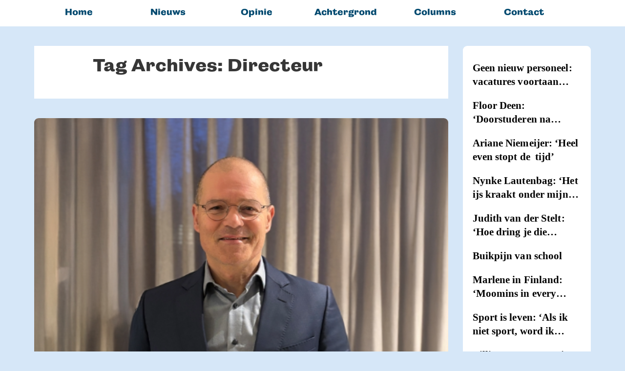

--- FILE ---
content_type: text/html; charset=UTF-8
request_url: https://www.win-nieuws.nl/tag/directeur/
body_size: 16412
content:

<!DOCTYPE html>
<!-- InTouch theme. A ZERGE design (http://www.color-theme.com - http://themeforest.net/user/ZERGE) - Proudly powered by WordPress (http://wordpress.org) -->

<!--[if IE 7]>
<html class="ie ie7" lang="nl-NL">
<![endif]-->
<!--[if IE 8]>
<html class="ie ie8" lang="nl-NL">
<![endif]-->
<!--[if IE 9]>
<html class="ie ie9" lang="nl-NL">
<![endif]-->
<!--[if IE 10]>
<html class="ie ie10" lang="nl-NL">
<![endif]-->
<!--[if !(IE 7) | !(IE 8)  ]><!-->
<html lang="nl-NL">
<!--<![endif]-->


<head>
	<meta charset="UTF-8">

		<meta name="viewport" content="width=device-width, initial-scale=1.0">
	
	<link rel="profile" href="http://gmpg.org/xfn/11">
	<link rel="pingback" href="https://www.win-nieuws.nl/xmlrpc.php">


	<!-- Fav and touch icons -->
<link rel="shortcut icon" href="">
<link href="" rel="apple-touch-icon" /><link href="" rel="apple-touch-icon" sizes="76x76" /><link href="" rel="apple-touch-icon" sizes="120x120" /><link href="" rel="apple-touch-icon" sizes="152x152" /><!--[if IE 7]>
<link rel="stylesheet" href="https://www.win-nieuws.nl/wp-content/themes/wp-intouch/css/font-awesome-ie7.min.css">
<![endif]-->
<meta name='robots' content='index, follow, max-image-preview:large, max-snippet:-1, max-video-preview:-1' />
	<style>img:is([sizes="auto" i], [sizes^="auto," i]) { contain-intrinsic-size: 3000px 1500px }</style>
	
	<!-- This site is optimized with the Yoast SEO plugin v26.8 - https://yoast.com/product/yoast-seo-wordpress/ -->
	<title>Directeur Archieven - WIN, magazine en nieuwsplatform van Hogeschool Windesheim</title>
	<link rel="canonical" href="https://www.win-nieuws.nl/tag/directeur/" />
	<meta property="og:locale" content="nl_NL" />
	<meta property="og:type" content="article" />
	<meta property="og:title" content="Directeur Archieven - WIN, magazine en nieuwsplatform van Hogeschool Windesheim" />
	<meta property="og:url" content="https://www.win-nieuws.nl/tag/directeur/" />
	<meta property="og:site_name" content="WIN, magazine en nieuwsplatform van Hogeschool Windesheim" />
	<meta name="twitter:card" content="summary_large_image" />
	<script type="application/ld+json" class="yoast-schema-graph">{"@context":"https://schema.org","@graph":[{"@type":"CollectionPage","@id":"https://www.win-nieuws.nl/tag/directeur/","url":"https://www.win-nieuws.nl/tag/directeur/","name":"Directeur Archieven - WIN, magazine en nieuwsplatform van Hogeschool Windesheim","isPartOf":{"@id":"https://www.win-nieuws.nl/#website"},"primaryImageOfPage":{"@id":"https://www.win-nieuws.nl/tag/directeur/#primaryimage"},"image":{"@id":"https://www.win-nieuws.nl/tag/directeur/#primaryimage"},"thumbnailUrl":"https://www.win-nieuws.nl/wp-content/uploads/2025/12/idema-bedrijfsvoering.webp","breadcrumb":{"@id":"https://www.win-nieuws.nl/tag/directeur/#breadcrumb"},"inLanguage":"nl-NL"},{"@type":"ImageObject","inLanguage":"nl-NL","@id":"https://www.win-nieuws.nl/tag/directeur/#primaryimage","url":"https://www.win-nieuws.nl/wp-content/uploads/2025/12/idema-bedrijfsvoering.webp","contentUrl":"https://www.win-nieuws.nl/wp-content/uploads/2025/12/idema-bedrijfsvoering.webp","width":480,"height":363},{"@type":"BreadcrumbList","@id":"https://www.win-nieuws.nl/tag/directeur/#breadcrumb","itemListElement":[{"@type":"ListItem","position":1,"name":"Home","item":"https://www.win-nieuws.nl/"},{"@type":"ListItem","position":2,"name":"Directeur"}]},{"@type":"WebSite","@id":"https://www.win-nieuws.nl/#website","url":"https://www.win-nieuws.nl/","name":"WIN, nieuwsplatform Hogeschool Windesheim","description":"Het laatste nieuws over Hogeschool Windesheim","publisher":{"@id":"https://www.win-nieuws.nl/#organization"},"potentialAction":[{"@type":"SearchAction","target":{"@type":"EntryPoint","urlTemplate":"https://www.win-nieuws.nl/?s={search_term_string}"},"query-input":{"@type":"PropertyValueSpecification","valueRequired":true,"valueName":"search_term_string"}}],"inLanguage":"nl-NL"},{"@type":"Organization","@id":"https://www.win-nieuws.nl/#organization","name":"magazine WIN, Hogeschool Windesheim","url":"https://www.win-nieuws.nl/","logo":{"@type":"ImageObject","inLanguage":"nl-NL","@id":"https://www.win-nieuws.nl/#/schema/logo/image/","url":"https://www.win-nieuws.nl/wp-content/uploads/2019/06/WIN-logo-digitaal-1.png","contentUrl":"https://www.win-nieuws.nl/wp-content/uploads/2019/06/WIN-logo-digitaal-1.png","width":2500,"height":1088,"caption":"magazine WIN, Hogeschool Windesheim"},"image":{"@id":"https://www.win-nieuws.nl/#/schema/logo/image/"},"sameAs":["https://www.facebook.com/nieuwswin","https://www.instagram.com/nieuwswin","https://www.linkedin.com/company/win-hogeschool-windesheim"]}]}</script>
	<!-- / Yoast SEO plugin. -->


<link rel='dns-prefetch' href='//cdnjs.cloudflare.com' />
<link rel='dns-prefetch' href='//www.googletagmanager.com' />
<link rel='dns-prefetch' href='//stats.wp.com' />
<link rel='dns-prefetch' href='//use.typekit.net' />
<link rel='dns-prefetch' href='//fonts.googleapis.com' />
<link rel="alternate" type="application/rss+xml" title="WIN, magazine en nieuwsplatform van Hogeschool Windesheim &raquo; feed" href="https://www.win-nieuws.nl/feed/" />
<link rel="alternate" type="application/rss+xml" title="WIN, magazine en nieuwsplatform van Hogeschool Windesheim &raquo; reacties feed" href="https://www.win-nieuws.nl/comments/feed/" />
<script type="text/javascript" id="wpp-js" src="https://www.win-nieuws.nl/wp-content/plugins/wordpress-popular-posts/assets/js/wpp.min.js?ver=7.3.6" data-sampling="0" data-sampling-rate="100" data-api-url="https://www.win-nieuws.nl/wp-json/wordpress-popular-posts" data-post-id="0" data-token="0c83513ec8" data-lang="0" data-debug="0"></script>
<link rel="alternate" type="application/rss+xml" title="WIN, magazine en nieuwsplatform van Hogeschool Windesheim &raquo; Directeur tag feed" href="https://www.win-nieuws.nl/tag/directeur/feed/" />
<script type="text/javascript">
/* <![CDATA[ */
window._wpemojiSettings = {"baseUrl":"https:\/\/s.w.org\/images\/core\/emoji\/16.0.1\/72x72\/","ext":".png","svgUrl":"https:\/\/s.w.org\/images\/core\/emoji\/16.0.1\/svg\/","svgExt":".svg","source":{"concatemoji":"https:\/\/www.win-nieuws.nl\/wp-includes\/js\/wp-emoji-release.min.js?ver=6.8.3"}};
/*! This file is auto-generated */
!function(s,n){var o,i,e;function c(e){try{var t={supportTests:e,timestamp:(new Date).valueOf()};sessionStorage.setItem(o,JSON.stringify(t))}catch(e){}}function p(e,t,n){e.clearRect(0,0,e.canvas.width,e.canvas.height),e.fillText(t,0,0);var t=new Uint32Array(e.getImageData(0,0,e.canvas.width,e.canvas.height).data),a=(e.clearRect(0,0,e.canvas.width,e.canvas.height),e.fillText(n,0,0),new Uint32Array(e.getImageData(0,0,e.canvas.width,e.canvas.height).data));return t.every(function(e,t){return e===a[t]})}function u(e,t){e.clearRect(0,0,e.canvas.width,e.canvas.height),e.fillText(t,0,0);for(var n=e.getImageData(16,16,1,1),a=0;a<n.data.length;a++)if(0!==n.data[a])return!1;return!0}function f(e,t,n,a){switch(t){case"flag":return n(e,"\ud83c\udff3\ufe0f\u200d\u26a7\ufe0f","\ud83c\udff3\ufe0f\u200b\u26a7\ufe0f")?!1:!n(e,"\ud83c\udde8\ud83c\uddf6","\ud83c\udde8\u200b\ud83c\uddf6")&&!n(e,"\ud83c\udff4\udb40\udc67\udb40\udc62\udb40\udc65\udb40\udc6e\udb40\udc67\udb40\udc7f","\ud83c\udff4\u200b\udb40\udc67\u200b\udb40\udc62\u200b\udb40\udc65\u200b\udb40\udc6e\u200b\udb40\udc67\u200b\udb40\udc7f");case"emoji":return!a(e,"\ud83e\udedf")}return!1}function g(e,t,n,a){var r="undefined"!=typeof WorkerGlobalScope&&self instanceof WorkerGlobalScope?new OffscreenCanvas(300,150):s.createElement("canvas"),o=r.getContext("2d",{willReadFrequently:!0}),i=(o.textBaseline="top",o.font="600 32px Arial",{});return e.forEach(function(e){i[e]=t(o,e,n,a)}),i}function t(e){var t=s.createElement("script");t.src=e,t.defer=!0,s.head.appendChild(t)}"undefined"!=typeof Promise&&(o="wpEmojiSettingsSupports",i=["flag","emoji"],n.supports={everything:!0,everythingExceptFlag:!0},e=new Promise(function(e){s.addEventListener("DOMContentLoaded",e,{once:!0})}),new Promise(function(t){var n=function(){try{var e=JSON.parse(sessionStorage.getItem(o));if("object"==typeof e&&"number"==typeof e.timestamp&&(new Date).valueOf()<e.timestamp+604800&&"object"==typeof e.supportTests)return e.supportTests}catch(e){}return null}();if(!n){if("undefined"!=typeof Worker&&"undefined"!=typeof OffscreenCanvas&&"undefined"!=typeof URL&&URL.createObjectURL&&"undefined"!=typeof Blob)try{var e="postMessage("+g.toString()+"("+[JSON.stringify(i),f.toString(),p.toString(),u.toString()].join(",")+"));",a=new Blob([e],{type:"text/javascript"}),r=new Worker(URL.createObjectURL(a),{name:"wpTestEmojiSupports"});return void(r.onmessage=function(e){c(n=e.data),r.terminate(),t(n)})}catch(e){}c(n=g(i,f,p,u))}t(n)}).then(function(e){for(var t in e)n.supports[t]=e[t],n.supports.everything=n.supports.everything&&n.supports[t],"flag"!==t&&(n.supports.everythingExceptFlag=n.supports.everythingExceptFlag&&n.supports[t]);n.supports.everythingExceptFlag=n.supports.everythingExceptFlag&&!n.supports.flag,n.DOMReady=!1,n.readyCallback=function(){n.DOMReady=!0}}).then(function(){return e}).then(function(){var e;n.supports.everything||(n.readyCallback(),(e=n.source||{}).concatemoji?t(e.concatemoji):e.wpemoji&&e.twemoji&&(t(e.twemoji),t(e.wpemoji)))}))}((window,document),window._wpemojiSettings);
/* ]]> */
</script>
<link rel='stylesheet' id='ct-shortcodes-css' href='https://www.win-nieuws.nl/wp-content/plugins/ct-shortcodes/shortcodes.css?ver=6.8.3' type='text/css' media='all' />
<style id='wp-emoji-styles-inline-css' type='text/css'>

	img.wp-smiley, img.emoji {
		display: inline !important;
		border: none !important;
		box-shadow: none !important;
		height: 1em !important;
		width: 1em !important;
		margin: 0 0.07em !important;
		vertical-align: -0.1em !important;
		background: none !important;
		padding: 0 !important;
	}
</style>
<link rel='stylesheet' id='wp-block-library-css' href='https://www.win-nieuws.nl/wp-includes/css/dist/block-library/style.min.css?ver=6.8.3' type='text/css' media='all' />
<style id='classic-theme-styles-inline-css' type='text/css'>
/*! This file is auto-generated */
.wp-block-button__link{color:#fff;background-color:#32373c;border-radius:9999px;box-shadow:none;text-decoration:none;padding:calc(.667em + 2px) calc(1.333em + 2px);font-size:1.125em}.wp-block-file__button{background:#32373c;color:#fff;text-decoration:none}
</style>
<style id='pdfemb-pdf-embedder-viewer-style-inline-css' type='text/css'>
.wp-block-pdfemb-pdf-embedder-viewer{max-width:none}

</style>
<link rel='stylesheet' id='mediaelement-css' href='https://www.win-nieuws.nl/wp-includes/js/mediaelement/mediaelementplayer-legacy.min.css?ver=4.2.17' type='text/css' media='all' />
<link rel='stylesheet' id='wp-mediaelement-css' href='https://www.win-nieuws.nl/wp-includes/js/mediaelement/wp-mediaelement.min.css?ver=6.8.3' type='text/css' media='all' />
<style id='jetpack-sharing-buttons-style-inline-css' type='text/css'>
.jetpack-sharing-buttons__services-list{display:flex;flex-direction:row;flex-wrap:wrap;gap:0;list-style-type:none;margin:5px;padding:0}.jetpack-sharing-buttons__services-list.has-small-icon-size{font-size:12px}.jetpack-sharing-buttons__services-list.has-normal-icon-size{font-size:16px}.jetpack-sharing-buttons__services-list.has-large-icon-size{font-size:24px}.jetpack-sharing-buttons__services-list.has-huge-icon-size{font-size:36px}@media print{.jetpack-sharing-buttons__services-list{display:none!important}}.editor-styles-wrapper .wp-block-jetpack-sharing-buttons{gap:0;padding-inline-start:0}ul.jetpack-sharing-buttons__services-list.has-background{padding:1.25em 2.375em}
</style>
<style id='global-styles-inline-css' type='text/css'>
:root{--wp--preset--aspect-ratio--square: 1;--wp--preset--aspect-ratio--4-3: 4/3;--wp--preset--aspect-ratio--3-4: 3/4;--wp--preset--aspect-ratio--3-2: 3/2;--wp--preset--aspect-ratio--2-3: 2/3;--wp--preset--aspect-ratio--16-9: 16/9;--wp--preset--aspect-ratio--9-16: 9/16;--wp--preset--color--black: #000000;--wp--preset--color--cyan-bluish-gray: #abb8c3;--wp--preset--color--white: #ffffff;--wp--preset--color--pale-pink: #f78da7;--wp--preset--color--vivid-red: #cf2e2e;--wp--preset--color--luminous-vivid-orange: #ff6900;--wp--preset--color--luminous-vivid-amber: #fcb900;--wp--preset--color--light-green-cyan: #7bdcb5;--wp--preset--color--vivid-green-cyan: #00d084;--wp--preset--color--pale-cyan-blue: #8ed1fc;--wp--preset--color--vivid-cyan-blue: #0693e3;--wp--preset--color--vivid-purple: #9b51e0;--wp--preset--gradient--vivid-cyan-blue-to-vivid-purple: linear-gradient(135deg,rgba(6,147,227,1) 0%,rgb(155,81,224) 100%);--wp--preset--gradient--light-green-cyan-to-vivid-green-cyan: linear-gradient(135deg,rgb(122,220,180) 0%,rgb(0,208,130) 100%);--wp--preset--gradient--luminous-vivid-amber-to-luminous-vivid-orange: linear-gradient(135deg,rgba(252,185,0,1) 0%,rgba(255,105,0,1) 100%);--wp--preset--gradient--luminous-vivid-orange-to-vivid-red: linear-gradient(135deg,rgba(255,105,0,1) 0%,rgb(207,46,46) 100%);--wp--preset--gradient--very-light-gray-to-cyan-bluish-gray: linear-gradient(135deg,rgb(238,238,238) 0%,rgb(169,184,195) 100%);--wp--preset--gradient--cool-to-warm-spectrum: linear-gradient(135deg,rgb(74,234,220) 0%,rgb(151,120,209) 20%,rgb(207,42,186) 40%,rgb(238,44,130) 60%,rgb(251,105,98) 80%,rgb(254,248,76) 100%);--wp--preset--gradient--blush-light-purple: linear-gradient(135deg,rgb(255,206,236) 0%,rgb(152,150,240) 100%);--wp--preset--gradient--blush-bordeaux: linear-gradient(135deg,rgb(254,205,165) 0%,rgb(254,45,45) 50%,rgb(107,0,62) 100%);--wp--preset--gradient--luminous-dusk: linear-gradient(135deg,rgb(255,203,112) 0%,rgb(199,81,192) 50%,rgb(65,88,208) 100%);--wp--preset--gradient--pale-ocean: linear-gradient(135deg,rgb(255,245,203) 0%,rgb(182,227,212) 50%,rgb(51,167,181) 100%);--wp--preset--gradient--electric-grass: linear-gradient(135deg,rgb(202,248,128) 0%,rgb(113,206,126) 100%);--wp--preset--gradient--midnight: linear-gradient(135deg,rgb(2,3,129) 0%,rgb(40,116,252) 100%);--wp--preset--font-size--small: 13px;--wp--preset--font-size--medium: 20px;--wp--preset--font-size--large: 36px;--wp--preset--font-size--x-large: 42px;--wp--preset--spacing--20: 0.44rem;--wp--preset--spacing--30: 0.67rem;--wp--preset--spacing--40: 1rem;--wp--preset--spacing--50: 1.5rem;--wp--preset--spacing--60: 2.25rem;--wp--preset--spacing--70: 3.38rem;--wp--preset--spacing--80: 5.06rem;--wp--preset--shadow--natural: 6px 6px 9px rgba(0, 0, 0, 0.2);--wp--preset--shadow--deep: 12px 12px 50px rgba(0, 0, 0, 0.4);--wp--preset--shadow--sharp: 6px 6px 0px rgba(0, 0, 0, 0.2);--wp--preset--shadow--outlined: 6px 6px 0px -3px rgba(255, 255, 255, 1), 6px 6px rgba(0, 0, 0, 1);--wp--preset--shadow--crisp: 6px 6px 0px rgba(0, 0, 0, 1);}:where(.is-layout-flex){gap: 0.5em;}:where(.is-layout-grid){gap: 0.5em;}body .is-layout-flex{display: flex;}.is-layout-flex{flex-wrap: wrap;align-items: center;}.is-layout-flex > :is(*, div){margin: 0;}body .is-layout-grid{display: grid;}.is-layout-grid > :is(*, div){margin: 0;}:where(.wp-block-columns.is-layout-flex){gap: 2em;}:where(.wp-block-columns.is-layout-grid){gap: 2em;}:where(.wp-block-post-template.is-layout-flex){gap: 1.25em;}:where(.wp-block-post-template.is-layout-grid){gap: 1.25em;}.has-black-color{color: var(--wp--preset--color--black) !important;}.has-cyan-bluish-gray-color{color: var(--wp--preset--color--cyan-bluish-gray) !important;}.has-white-color{color: var(--wp--preset--color--white) !important;}.has-pale-pink-color{color: var(--wp--preset--color--pale-pink) !important;}.has-vivid-red-color{color: var(--wp--preset--color--vivid-red) !important;}.has-luminous-vivid-orange-color{color: var(--wp--preset--color--luminous-vivid-orange) !important;}.has-luminous-vivid-amber-color{color: var(--wp--preset--color--luminous-vivid-amber) !important;}.has-light-green-cyan-color{color: var(--wp--preset--color--light-green-cyan) !important;}.has-vivid-green-cyan-color{color: var(--wp--preset--color--vivid-green-cyan) !important;}.has-pale-cyan-blue-color{color: var(--wp--preset--color--pale-cyan-blue) !important;}.has-vivid-cyan-blue-color{color: var(--wp--preset--color--vivid-cyan-blue) !important;}.has-vivid-purple-color{color: var(--wp--preset--color--vivid-purple) !important;}.has-black-background-color{background-color: var(--wp--preset--color--black) !important;}.has-cyan-bluish-gray-background-color{background-color: var(--wp--preset--color--cyan-bluish-gray) !important;}.has-white-background-color{background-color: var(--wp--preset--color--white) !important;}.has-pale-pink-background-color{background-color: var(--wp--preset--color--pale-pink) !important;}.has-vivid-red-background-color{background-color: var(--wp--preset--color--vivid-red) !important;}.has-luminous-vivid-orange-background-color{background-color: var(--wp--preset--color--luminous-vivid-orange) !important;}.has-luminous-vivid-amber-background-color{background-color: var(--wp--preset--color--luminous-vivid-amber) !important;}.has-light-green-cyan-background-color{background-color: var(--wp--preset--color--light-green-cyan) !important;}.has-vivid-green-cyan-background-color{background-color: var(--wp--preset--color--vivid-green-cyan) !important;}.has-pale-cyan-blue-background-color{background-color: var(--wp--preset--color--pale-cyan-blue) !important;}.has-vivid-cyan-blue-background-color{background-color: var(--wp--preset--color--vivid-cyan-blue) !important;}.has-vivid-purple-background-color{background-color: var(--wp--preset--color--vivid-purple) !important;}.has-black-border-color{border-color: var(--wp--preset--color--black) !important;}.has-cyan-bluish-gray-border-color{border-color: var(--wp--preset--color--cyan-bluish-gray) !important;}.has-white-border-color{border-color: var(--wp--preset--color--white) !important;}.has-pale-pink-border-color{border-color: var(--wp--preset--color--pale-pink) !important;}.has-vivid-red-border-color{border-color: var(--wp--preset--color--vivid-red) !important;}.has-luminous-vivid-orange-border-color{border-color: var(--wp--preset--color--luminous-vivid-orange) !important;}.has-luminous-vivid-amber-border-color{border-color: var(--wp--preset--color--luminous-vivid-amber) !important;}.has-light-green-cyan-border-color{border-color: var(--wp--preset--color--light-green-cyan) !important;}.has-vivid-green-cyan-border-color{border-color: var(--wp--preset--color--vivid-green-cyan) !important;}.has-pale-cyan-blue-border-color{border-color: var(--wp--preset--color--pale-cyan-blue) !important;}.has-vivid-cyan-blue-border-color{border-color: var(--wp--preset--color--vivid-cyan-blue) !important;}.has-vivid-purple-border-color{border-color: var(--wp--preset--color--vivid-purple) !important;}.has-vivid-cyan-blue-to-vivid-purple-gradient-background{background: var(--wp--preset--gradient--vivid-cyan-blue-to-vivid-purple) !important;}.has-light-green-cyan-to-vivid-green-cyan-gradient-background{background: var(--wp--preset--gradient--light-green-cyan-to-vivid-green-cyan) !important;}.has-luminous-vivid-amber-to-luminous-vivid-orange-gradient-background{background: var(--wp--preset--gradient--luminous-vivid-amber-to-luminous-vivid-orange) !important;}.has-luminous-vivid-orange-to-vivid-red-gradient-background{background: var(--wp--preset--gradient--luminous-vivid-orange-to-vivid-red) !important;}.has-very-light-gray-to-cyan-bluish-gray-gradient-background{background: var(--wp--preset--gradient--very-light-gray-to-cyan-bluish-gray) !important;}.has-cool-to-warm-spectrum-gradient-background{background: var(--wp--preset--gradient--cool-to-warm-spectrum) !important;}.has-blush-light-purple-gradient-background{background: var(--wp--preset--gradient--blush-light-purple) !important;}.has-blush-bordeaux-gradient-background{background: var(--wp--preset--gradient--blush-bordeaux) !important;}.has-luminous-dusk-gradient-background{background: var(--wp--preset--gradient--luminous-dusk) !important;}.has-pale-ocean-gradient-background{background: var(--wp--preset--gradient--pale-ocean) !important;}.has-electric-grass-gradient-background{background: var(--wp--preset--gradient--electric-grass) !important;}.has-midnight-gradient-background{background: var(--wp--preset--gradient--midnight) !important;}.has-small-font-size{font-size: var(--wp--preset--font-size--small) !important;}.has-medium-font-size{font-size: var(--wp--preset--font-size--medium) !important;}.has-large-font-size{font-size: var(--wp--preset--font-size--large) !important;}.has-x-large-font-size{font-size: var(--wp--preset--font-size--x-large) !important;}
:where(.wp-block-post-template.is-layout-flex){gap: 1.25em;}:where(.wp-block-post-template.is-layout-grid){gap: 1.25em;}
:where(.wp-block-columns.is-layout-flex){gap: 2em;}:where(.wp-block-columns.is-layout-grid){gap: 2em;}
:root :where(.wp-block-pullquote){font-size: 1.5em;line-height: 1.6;}
</style>
<link rel='stylesheet' id='custom-typekit-css-css' href='https://use.typekit.net/mcr6zak.css?ver=2.1.1' type='text/css' media='all' />
<link rel='stylesheet' id='wp-polls-css' href='https://www.win-nieuws.nl/wp-content/plugins/wp-polls/polls-css.css?ver=2.77.3' type='text/css' media='all' />
<style id='wp-polls-inline-css' type='text/css'>
.wp-polls .pollbar {
	margin: 1px;
	font-size: 6px;
	line-height: 8px;
	height: 8px;
	background-image: url('https://www.win-nieuws.nl/wp-content/plugins/wp-polls/images/default/pollbg.gif');
	border: 1px solid #c8c8c8;
}

</style>
<link rel='stylesheet' id='wordpress-popular-posts-css-css' href='https://www.win-nieuws.nl/wp-content/plugins/wordpress-popular-posts/assets/css/wpp.css?ver=7.3.6' type='text/css' media='all' />
<link rel='stylesheet' id='ct-maven-pro-fonts-css' href='https://fonts.googleapis.com/css?family=Maven+Pro&#038;subset=latin,latin-ext' type='text/css' media='all' />
<link rel='stylesheet' id='bootstrap-main-style-css' href='https://www.win-nieuws.nl/wp-content/themes/wp-intouch/css/bootstrap.min.css?ver=6.8.3' type='text/css' media='all' />
<link rel='stylesheet' id='font-awesome-style-css' href='https://www.win-nieuws.nl/wp-content/themes/wp-intouch/css/font-awesome.min.css?ver=6.8.3' type='text/css' media='all' />
<link rel='stylesheet' id='ct-style-css' href='https://www.win-nieuws.nl/wp-content/themes/wp-intouch/style.css?ver=6.8.3' type='text/css' media='all' />
<link rel='stylesheet' id='ct-rwd-style-css' href='https://www.win-nieuws.nl/wp-content/themes/wp-intouch/css/rwd-styles.css?ver=6.8.3' type='text/css' media='all' />
<link rel='stylesheet' id='options-css-style-css' href='https://www.win-nieuws.nl/wp-content/themes/wp-intouch/css/options.css?ver=6.8.3' type='text/css' media='all' />
<link rel='stylesheet' id='dflip-style-css' href='https://www.win-nieuws.nl/wp-content/plugins/3d-flipbook-dflip-lite/assets/css/dflip.min.css?ver=2.4.20' type='text/css' media='all' />
<script type="text/javascript" src="https://www.win-nieuws.nl/wp-includes/js/jquery/jquery.min.js?ver=3.7.1" id="jquery-core-js"></script>
<script type="text/javascript" src="https://www.win-nieuws.nl/wp-includes/js/jquery/jquery-migrate.min.js?ver=3.4.1" id="jquery-migrate-js"></script>
<script type="text/javascript" src="https://www.win-nieuws.nl/wp-includes/js/jquery/ui/core.min.js?ver=1.13.3" id="jquery-ui-core-js"></script>
<script type="text/javascript" src="https://www.win-nieuws.nl/wp-includes/js/jquery/ui/accordion.min.js?ver=1.13.3" id="jquery-ui-accordion-js"></script>
<script type="text/javascript" src="https://www.win-nieuws.nl/wp-includes/js/jquery/ui/tabs.min.js?ver=1.13.3" id="jquery-ui-tabs-js"></script>
<script type="text/javascript" src="https://www.win-nieuws.nl/wp-content/plugins/ct-shortcodes/js/ct-shortcodes-lib.js?ver=6.8.3" id="ct-shortcodes-lib-js"></script>
<script type="text/javascript" src="https://www.win-nieuws.nl/wp-content/plugins/related-posts-thumbnails/assets/js/front.min.js?ver=4.3.1" id="rpt_front_style-js"></script>
<script type="text/javascript" src="https://www.win-nieuws.nl/wp-content/plugins/related-posts-thumbnails/assets/js/lazy-load.js?ver=4.3.1" id="rpt-lazy-load-js"></script>

<!-- Google tag (gtag.js) snippet toegevoegd door Site Kit -->
<!-- Google Analytics snippet toegevoegd door Site Kit -->
<script type="text/javascript" src="https://www.googletagmanager.com/gtag/js?id=GT-PBCLS7K" id="google_gtagjs-js" async></script>
<script type="text/javascript" id="google_gtagjs-js-after">
/* <![CDATA[ */
window.dataLayer = window.dataLayer || [];function gtag(){dataLayer.push(arguments);}
gtag("set","linker",{"domains":["www.win-nieuws.nl"]});
gtag("js", new Date());
gtag("set", "developer_id.dZTNiMT", true);
gtag("config", "GT-PBCLS7K");
/* ]]> */
</script>
<link rel="https://api.w.org/" href="https://www.win-nieuws.nl/wp-json/" /><link rel="alternate" title="JSON" type="application/json" href="https://www.win-nieuws.nl/wp-json/wp/v2/tags/2208" /><link rel="EditURI" type="application/rsd+xml" title="RSD" href="https://www.win-nieuws.nl/xmlrpc.php?rsd" />
<style>
		#category-posts-10-internal .cat-post-thumbnail .cat-post-crop img {height: 120px;}
#category-posts-10-internal .cat-post-thumbnail .cat-post-crop img {width: 100px;}
#category-posts-10-internal .cat-post-thumbnail .cat-post-crop img {object-fit: cover; max-width: 100%; display: block;}
#category-posts-10-internal .cat-post-thumbnail .cat-post-crop-not-supported img {width: 100%;}
#category-posts-10-internal .cat-post-thumbnail {max-width:100%;}
#category-posts-10-internal .cat-post-item img {margin: initial;}
#category-posts-3-internal ul {padding: 0;}
#category-posts-3-internal .cat-post-item img {max-width: initial; max-height: initial; margin: initial;}
#category-posts-3-internal .cat-post-author {margin-bottom: 0;}
#category-posts-3-internal .cat-post-thumbnail {margin: 5px 10px 5px 0;}
#category-posts-3-internal .cat-post-item:before {content: ""; clear: both;}
#category-posts-3-internal .cat-post-excerpt-more {display: inline-block;}
#category-posts-3-internal .cat-post-item {list-style: none; margin: 3px 0 10px; padding: 3px 0;}
#category-posts-3-internal .cat-post-current .cat-post-title {font-weight: bold; text-transform: uppercase;}
#category-posts-3-internal [class*=cat-post-tax] {font-size: 0.85em;}
#category-posts-3-internal [class*=cat-post-tax] * {display:inline-block;}
#category-posts-3-internal .cat-post-item:after {content: ""; display: table;	clear: both;}
#category-posts-3-internal .cat-post-item .cat-post-title {overflow: hidden;text-overflow: ellipsis;white-space: initial;display: -webkit-box;-webkit-line-clamp: 2;-webkit-box-orient: vertical;padding-bottom: 0 !important;}
#category-posts-3-internal .cat-post-item:after {content: ""; display: table;	clear: both;}
#category-posts-3-internal .cat-post-thumbnail {display:block; float:left; margin:5px 10px 5px 0;}
#category-posts-3-internal .cat-post-crop {overflow:hidden;display:block;}
#category-posts-3-internal p {margin:5px 0 0 0}
#category-posts-3-internal li > div {margin:5px 0 0 0; clear:both;}
#category-posts-3-internal .dashicons {vertical-align:middle;}
#category-posts-14-internal ul {padding: 0;}
#category-posts-14-internal .cat-post-item img {max-width: initial; max-height: initial; margin: initial;}
#category-posts-14-internal .cat-post-author {margin-bottom: 0;}
#category-posts-14-internal .cat-post-thumbnail {margin: 5px 10px 5px 0;}
#category-posts-14-internal .cat-post-item:before {content: ""; clear: both;}
#category-posts-14-internal .cat-post-excerpt-more {display: inline-block;}
#category-posts-14-internal .cat-post-item {list-style: none; margin: 3px 0 10px; padding: 3px 0;}
#category-posts-14-internal .cat-post-current .cat-post-title {font-weight: bold; text-transform: uppercase;}
#category-posts-14-internal [class*=cat-post-tax] {font-size: 0.85em;}
#category-posts-14-internal [class*=cat-post-tax] * {display:inline-block;}
#category-posts-14-internal .cat-post-item:after {content: ""; display: table;	clear: both;}
#category-posts-14-internal .cat-post-item .cat-post-title {overflow: hidden;text-overflow: ellipsis;white-space: initial;display: -webkit-box;-webkit-line-clamp: 2;-webkit-box-orient: vertical;padding-bottom: 0 !important;}
#category-posts-14-internal .cat-post-item:after {content: ""; display: table;	clear: both;}
#category-posts-14-internal .cat-post-thumbnail {display:block; float:left; margin:5px 10px 5px 0;}
#category-posts-14-internal .cat-post-crop {overflow:hidden;display:block;}
#category-posts-14-internal p {margin:5px 0 0 0}
#category-posts-14-internal li > div {margin:5px 0 0 0; clear:both;}
#category-posts-14-internal .dashicons {vertical-align:middle;}
#category-posts-8-internal ul {padding: 0;}
#category-posts-8-internal .cat-post-item img {max-width: initial; max-height: initial; margin: initial;}
#category-posts-8-internal .cat-post-author {margin-bottom: 0;}
#category-posts-8-internal .cat-post-thumbnail {margin: 5px 10px 5px 0;}
#category-posts-8-internal .cat-post-item:before {content: ""; clear: both;}
#category-posts-8-internal .cat-post-excerpt-more {display: inline-block;}
#category-posts-8-internal .cat-post-item {list-style: none; margin: 3px 0 10px; padding: 3px 0;}
#category-posts-8-internal .cat-post-current .cat-post-title {font-weight: bold; text-transform: uppercase;}
#category-posts-8-internal [class*=cat-post-tax] {font-size: 0.85em;}
#category-posts-8-internal [class*=cat-post-tax] * {display:inline-block;}
#category-posts-8-internal .cat-post-item:after {content: ""; display: table;	clear: both;}
#category-posts-8-internal .cat-post-item .cat-post-title {overflow: hidden;text-overflow: ellipsis;white-space: initial;display: -webkit-box;-webkit-line-clamp: 2;-webkit-box-orient: vertical;padding-bottom: 0 !important;}
#category-posts-8-internal .cat-post-item:after {content: ""; display: table;	clear: both;}
#category-posts-8-internal .cat-post-thumbnail {display:block; float:left; margin:5px 10px 5px 0;}
#category-posts-8-internal .cat-post-crop {overflow:hidden;display:block;}
#category-posts-8-internal p {margin:5px 0 0 0}
#category-posts-8-internal li > div {margin:5px 0 0 0; clear:both;}
#category-posts-8-internal .dashicons {vertical-align:middle;}
</style>
		<!-- start Simple Custom CSS and JS -->
<style type="text/css">
span.meta-category, .meta-date .icon-calendar {
    display: none !important;
}
.single-post .post .entry-meta > span {
    border-right: none !important;}</style>
<!-- end Simple Custom CSS and JS -->
<!-- start Simple Custom CSS and JS -->
<script type="text/javascript">
document.addEventListener('DOMContentLoaded', function () {
    const content = document.querySelector('.entry-content');
    const firstParagraph = content ? content.querySelector('p') : null;
    const share = document.querySelector('.sharedaddy.sd-sharing-enabled');
    const meta = document.querySelector('.entry-meta.clearfix.ct-google-font');

    if (firstParagraph && share && meta) {
        // Plaats share buttons na eerste <p>
        firstParagraph.insertAdjacentElement('afterend', share);

        // Plaats meta direct na de share buttons
        share.insertAdjacentElement('afterend', meta);
    }
});</script>
<!-- end Simple Custom CSS and JS -->
<meta name="generator" content="Site Kit by Google 1.170.0" />        <style>
            #related_posts_thumbnails li {
                border-right: 1px solid #ffffff;
                background-color: #fffad2            }

            #related_posts_thumbnails li:hover {
                background-color: #dfefe5;
            }

            .relpost_content {
                font-size: 24px;
                color: #333333;
            }

            .relpost-block-single {
                background-color: #fffad2;
                border-right: 1px solid #ffffff;
                border-left: 1px solid #ffffff;
                margin-right: -1px;
            }

            .relpost-block-single:hover {
                background-color: #dfefe5;
            }
        </style>

        	<style>img#wpstats{display:none}</style>
		            <style id="wpp-loading-animation-styles">@-webkit-keyframes bgslide{from{background-position-x:0}to{background-position-x:-200%}}@keyframes bgslide{from{background-position-x:0}to{background-position-x:-200%}}.wpp-widget-block-placeholder,.wpp-shortcode-placeholder{margin:0 auto;width:60px;height:3px;background:#dd3737;background:linear-gradient(90deg,#dd3737 0%,#571313 10%,#dd3737 100%);background-size:200% auto;border-radius:3px;-webkit-animation:bgslide 1s infinite linear;animation:bgslide 1s infinite linear}</style>
            <link rel="stylesheet" href="http://fonts.googleapis.com/css?family=Roboto:300,400,400italic,700,700italic&amp;subset=latin,cyrillic-ext,cyrillic,latin-ext" type="text/css" /><style type="text/css">h1,h2,h3,h4,h5,h6,.ct-google-font,.ct-google-font a { font-family: "Roboto", Helvetica, Arial, sans-serif}</style><!-- Custom Styles -->
<style type="text/css">
body { 
	background-color: #d6e7f8;
	background-image:  none;
	background-attachment: fixed;
	background-repeat: repeat;
	background-position: top left; 
}
</style>
<link rel="icon" href="https://www.win-nieuws.nl/wp-content/uploads/2019/06/cropped-WIN-favicon-32x32.png" sizes="32x32" />
<link rel="icon" href="https://www.win-nieuws.nl/wp-content/uploads/2019/06/cropped-WIN-favicon-192x192.png" sizes="192x192" />
<link rel="apple-touch-icon" href="https://www.win-nieuws.nl/wp-content/uploads/2019/06/cropped-WIN-favicon-180x180.png" />
<meta name="msapplication-TileImage" content="https://www.win-nieuws.nl/wp-content/uploads/2019/06/cropped-WIN-favicon-270x270.png" />
		<style type="text/css" id="wp-custom-css">
			

/* -----INHOUDSOPGAVE-----

• -------------------------------
Deel I - algemeen voor alle mediaqueries
-------------------------------
1. ALGEMEEN
1A. Oorspronkelijke elementen uitgezet
1B. Typografie: alle algemene typografische regels
1C. WINkomma's


•• -------------------------------
Deel II - Stijlen voor mobiele mediaqueries
-------------------------------
mobiele mediaqueries zijn voor de volgende breakpoints:
>
767 en kleiner
Hierbinnen schaalt alles maximaal tot de randen uit.
>
768 - 979
Menu is tot hier nog een uitklap-menu
Homepage .container heeft max-width van 750px
>
980 - 991
Menu is vanaf hier volledig menu (wel lelijk omdat het niet helemaal past)
--------------------------------

0. Extra header - homepage header widget area
1. Hoofdmenu
2. Homepage
	2A. hoofdstroom
3. Footer


••• -------------------------------
Deel III - Stijlen voor desktop mediaqueries
-------------------------------
desktop mediaqueries zijn voor de volgende breakpoints:
1200 en hoger
Menu past nu eindelijk
Homepage .container heeft max-width van 1170px
• #primary met .content-area wordt ingedeeld in .col-lg-9 (waar homepage-slider, main en main-right in zitten) en .col-lg-3 (waar de .homepage_sidebar in zit).
-------------------------------


•••• -------------------------------
Deel IV - Kleurenoverzicht
-------------------------------
Hierin staan alle kleurcodes opgeslagen zodat je altijd kan copy/pasten

------------------------------------------------
*/


/*
• -------------------------------
Deel I - algemeen voor alle mediaqueries
-------------------------------
*/

/*1A. Oorspronkelijke elementen uitgezet*/

/*oorspronkelijke mini-menu uitzetten*/
.navigation > select {
	display: none;
}

/*Plek van oude logo en vervangende tekst/site-title uit*/
		#logo {
	width: 1%;
	padding-bottom: 0px;
	display: none;
}

/*driehoekjes bij widget-titels uitzetten*/
	.bottom-triangle, div.entry-thumb::after {
		display:none;
	}
/*Toon meer berichten op homepage uitzetten*/
#pbd-alp-load-posts {
	display: none;
}

/*kleurbalken met wiget titels - ook uit?*/
	.widget-title {
    font-size: 18px;
    color: #FFFFFF;
    font-weight: 700;
    padding: 5px 5px 5px 5px;
		margin-bottom: 0px;
}

/*grijze rand bij metagegevens van post enrty uitzetten*/
#entry-blog .entry-meta {
    border-top: 0px solid #fff;
}

/*zorgen dat alles in de header altijd een witte achtergrond heeft*/
#masthead {
	background-color: #fff;
}

/*haalt underline weg*/
a:hover {
			text-decoration: none;
}

.sf-menu, .page_header_sidebar {
    display: block;
}

nav {
	border-top: none;
	border-bottom: none;
}

/*
1B. Typografie: alle algemene typografische regels
*/
::selection {
  color: #0085ba;
  background: #d6e7f8;
}

body {
	font-family: georgia;
	font-weight: normal;
}

h1, h2, h3, h4, h5, h6 {
	font-family: campaign;
	font-weight: 700;
}

h4.entry-title > a {
	font-weight: 700;
	color: #000;
	hyphens: manual;
}

h4.entry-title > a:hover, h4.entry-title > a:focus {
	font-weight: 700;
	color: #00496f;
}

/*HOMEPAGE*/
aside.cat-post-widget #category-posts-3-internal {
	padding-left: 0px;
}

aside.cat-post-widget #category-posts-3-internal > li.cat-post-item > div > a {
	color: #000;
	font-family: Georgia;
	font-weight: 700;
	letter-spacing: 0.1px;
}

aside.cat-post-widget #category-posts-3-internal > li.cat-post-item > div > a:hover, aside.cat-post-widget #category-posts-3-internal > li.cat-post-item > div > a:focus {
	color: #f18815;
	font-family: Georgia;
	font-weight: 700;
	letter-spacing: 0.1px;
}

/*CATEGORYPAGE*/
aside.cat-post-widget #category-posts-8-internal {
	padding-left: 0px;
}

aside.cat-post-widget #category-posts-8-internal > li.cat-post-item > div > a {
	color: #000;
	font-family: Georgia;
	font-weight: 700;
	letter-spacing: 0.1px;
}

aside.cat-post-widget #category-posts-8-internal > li.cat-post-item > div > a:hover, aside.cat-post-widget #category-posts-3-internal > li.cat-post-item > div > a:focus {
	color: #f18815;
	font-family: Georgia;
	font-weight: 700;
	letter-spacing: 0.1px;
}

/*RELATED POSTS*/
div.related-post > .post-list > .item > .title > a.title {
	color: #000;
	font-family: Georgia;
	font-weight: 700;
}

div.related-post > .post-list > .item > .title > a.title:hover, div.related-post > .post-list > .item > .title > a.title:focus {
	color: #f18815;
	font-family: Georgia;
	font-weight: 700;
}

/*footer styling*/
#footer, #footer div.ct-copyright {
    background: #00496f;
}

#footer, #footer a, #footer div.ct-copyright a {
	color: #d6e7f8;
}

#footer div.ct-copyright a:hover {
	color: #009758;
}

#footer .widget-title {
    background-color: #00496f;
	text-align: left;
	text-transform: none;
	padding: 10px 0px 10px 0px;
	border-top: 1px solid #fff;
}

.wpp-list {
	padding-left: 0px;
}

.widget .tagcloud a {
    color: #00496f !important;
    font-size: 12px !important;
		font-weight: bold;
	font-family: Campaign;
    background-color: #a8cfef;
    padding: 5px 5px;
    margin-right: 0px;
    line-height: 28px;
		white-space: nowrap;
}

/* afronding hoeken frontpage DVGGO*/
	article {
		border-radius: 9px;
	}
	
	article > div.entry-thumb > a > img {
		border-radius: 9px 9px 0px 0px;
	}

article > h4.entry-title {
	border-radius: 9px 9px 0px 0px;
}

.homepage_sidebar > .cat-post-widget {
	border-radius: 9px;
}

#secondary > .cat-post-widget, #comments {
	border-radius: 9px;
}

#content > article > div.entry-thumb > img{
	border-radius: 9px 9px 0px 0px;
}

/*Archief nieuwe stijl*/

/*Dit is voor de container div waar alle covers in staan, zodat we de covers gecentreerd laten zien*/
#post-19277 > .entry-content {
	text-align:center;
}


/*dit is voor de maten van de covers*/
._df_thumb  {
	box-sizing: border-box;
	width: 198px;
	height: 248px;
	padding: 5px;
	margin: 0px !important;
	box-shadow: none;
}
/*
••-----------------------------
Deel II - Stijlen voor mobiele mediaqueries
-------------------------------
mobiele mediaqueries zijn voor de volgende breakpoints:
>
767 en kleiner
Hierbinnen schaalt alles maximaal tot de randen uit.
>
768 - 979
Menu is tot hier nog een uitklap-menu
Homepage .container heeft max-width van 750px
>
980 - 991
Menu is vanaf hier volledig menu (wel lelijk omdat het niet helemaal past)

0. Extra header - homepage header widget area
1. Hoofdmenu
2. Homepage
3. Footer
--------------------------------
*/

/*
mediaquerie 0 tot 1199px-------------------------------
*/
@media (max-width: 1199px){

	body {
		/*font size wordt globaal bepaald*/
	}	
	
.widget {
    margin-bottom: 0px;
}
	
.page_header_sidebar {
		padding-top: 0px;
	padding-right: 50px;
	}

/*nieuwe header logo*/

	#masthead > div.container > div.row > .page_header_sidebar {
		padding: 0px 10px 0px 10px;
	}

	[id*="media_image-"] {
		width: 90%;
		display: inline-block;
		margin: 0px;
		padding: 0px;
	}
	
/*nieuwe header zoekbalk*/	
[id*="search-"] {
	  display: inline-block;
		width: 40%;
		padding: 0px;
		margin-right: 10px;
	}
	
/*nieuwe header columnist*/
	#category-posts-10 {
		display: none;
	}
	
/*navigatie container op mobiel*/
.ct-menu-container .col-lg-12.clearfix {
		padding-left: 0px;
		padding-right: 0px;
	}
	
/*navigatie op mobiel en tablet*/
.ct-menu-container {
	position: static !important;
}
	
ul.sf-menu > li> a {
	font-size: 16px !important;
	line-height: 10px;
			text-align: center;
}

	#primary {
		padding:15px;
	}
	#secondary {
		padding: 0px 15px 15px 15px;
	}
	#content > article {
		margin-bottom: 15px;
	}
	
	/*MAGAZINE COVER IN SIDEBAR*/
		.homepage_sidebar > .widget.widget_media_image {
		width: 100%;
		margin-top: 20px;
		margin-bottom: 20px;
	}
	
	.homepage_sidebar > .widget.widget_media_image > a > img {
	min-width: 100%;
	}
	
		/*Related posts*/
	.relpost-block-single {
		padding: 0px;
		margin: 1%;
		width: 48%;
		border-radius: 9px;
	}
	
	/*dit is om related artikelen per drie onder elkaar te krijgen*/
	.relpost-block-single ~ .relpost-block-single ~ .relpost-block-single {
		clear: left;
	}
	
		.relpost-block-single ~ .relpost-block-single ~ .relpost-block-single ~ .relpost-block-single {
		clear: none;
	}
		/*dit is einde van om related artikelen per drie onder elkaar te krijgen*/

	
	.relpost-block-single > div {
		margin: 0px;
		width: 100% !important;
		height: auto !important;
	}
	
	div > .relpost-block-single-image {
		margin: 0px;
		max-height: 200px !important;
		width: 100% !important;
	}
	
	.relpost-block-single-text {
		margin-top: 20px;
		margin-bottom: 30px;
		font-weight: 700;
		font-size: 18px !important;
    line-height: 27px !important;
		padding-left: 12px;
		padding-right: 12px;
	}
	
	div.relpost-block-single-image {
		max-height: 50%;
	}
	
	#entry-blog h4.entry-title {
    font-weight: normal;
    font-size: 24px;
    line-height: 24px;
	}
	
}
/*
einde mediaquerie 0 tot 1199px-------------------------------
*/

@media (max-width: 600px){
			/*Related posts dvggo*/
	#primary, #secondary {
		padding: 0px;
	}
	
	#content > article {
		margin-bottom: 0px;
	}
	
	.relpost-block-single {
		padding: 0px;
		margin: 1%;
		margin-bottom: 10px;
		width: 100%;
		border-radius: 9px;
	}

	.relpost-block-single > div {
		margin: 0px;
		width: 100% !important;
		height: auto !important;
	}
	
	div > .relpost-block-single-image {
		margin: 0px;
		max-height: 200px !important;
		width: 100% !important;
	}
	
	.relpost-block-single-text {
		margin-top: 20px;
		margin-bottom: 30px;
		font-weight: 700;
		font-size: 18px !important;
    line-height: 27px !important;
		padding-left: 12px;
		padding-right: 12px;
	}
	
	div.relpost-block-single-image {
		max-height: 50%;
	}

}


/*Als iets in een specifieke mediaquerie moet dan staan die hieronder. Verder is alles zo opgemaakt dat het op mobiel en tablet hetzelfde is, dus tot 1199px
 * 
 * hieronder is nu ook tot 1199, was eerst 767px*/
@media (max-width: 1199px){

/*kleuren en typografie van navigatieknoppen hoofdmenu*/
#menu-menu-1 > [class*="menu-item-"] {
	display: block;
	width: 100%;
	font-family: Campaign;
	background-color: #fff;
	color: #00496f;
	margin: 20px 0px 10px 10px;
}
	
#menu-menu-1 > [class*="menu-item-"] > a {
	text-align: left;
}

#menu-menu-1 {
	display: block;
	width: 100%;
	background-color: #fff;
	margin-left: 0px;
}
	
	#masthead {
		display: inline-block;
	}	
	
#masthead > .container {
		width: 50%;
		float: left;
		padding: 0px;
	
	}
	
	#masthead > .ct-top-entry {
		width: 45%;
		display: inline-block;
	}

/*nieuwe headerzoekformulier*/	
[id*="search-"] {
    display: inline-block;
		margin-left: 15px;
		margin-top: 10px;
		width: 35%;
}
	
/*nieuwe header socials*/

[id*="custom_html-"] > .textwidget.custom-html-widget {
		display: inline-block;
		width:100%;
	}

[id*="custom_html-"] {
		display: inline-block;
		padding: 0px;
		margin-left: 15px;
		margin-top: 10px;
		margin-bottom: 15px;
		width: 50%;
	}	

			div.entry-content {
		font-size: 18px !important;
		line-height: 24px !important;
	}
	
}


/*Aanpassing voor zoekformulier en socials op mobiel*/

@media (max-width: 600px){
	/*nieuwe headerzoekformulier*/	
#search-3 {
    display: inline-block;
		margin-left: 15px;
		margin-top: 20px;
		width: 80%;
}
	
/*nieuwe header socials*/

[id*="custom_html-"] > .textwidget.custom-html-widget {
		display: inline-block;
		width:100%;
	}

[id*="custom_html-"] {
		display: inline-block;
		padding: 0px;
		margin-left: 10px;
		margin-top: 15px;
		width: 100%;
	}	
	
	/*excerpts frontpage*/
		div.entry-content {
		font-size: 15px !important;
		line-height: 20px !important;
	}
	
	}	/*einde mediaquery*/



/*dit zijn andere breakpoints binnen dit thema die we nu niet gebruiken
@media (min-width: 768px) and (max-width: 979px){
}
@media (min-width: 980px) and (max-width: 991px){
}

*/




/*
•••
Deel III - Stijlen voor desktop mediaqueries
-------------------------------
*/

/*titels in foto's*/

div#entry-blog > article > .entry-thumb > .entry-title > a {
	color: red;
}

@media (min-width: 1200px){
		
/*ruimte tussen header en content stream voorpagina*/	
	#primary.content-area {
    padding-top: 15px;
    padding-bottom: 0px;
}
	
/*nieuwe header*/
#masthead.site-header {
		background-color: #fff;
	}
	.page_header_sidebar {
    padding-top: 0px;
    padding-bottom: 0px;
		max-height: 125px;
}


	.col-lg-12.page_header_sidebar > *  {
		display: inline-block;
		padding: 0;
		margin-left: 20px;
		height: 100px;
	}
	
/*nieuwe header logo*/
.col-lg-12.page_header_sidebar > .widget_media_image{
		max-width:25%;
		top: 0px;
		left: 0px;
		margin: 0px 0px 25px 0px;
		float: left;
	}
	
/*nieuwe header zoekbalk*/
.col-lg-12.page_header_sidebar > .widget_search{
		width:15%;
		top: 0px;
		margin-top: 35px;
	margin-bottom: 0px;
	} 
	#search-3 {
		height: 50px;
	}
	
/*nieuwe header socials*/
.col-lg-12.page_header_sidebar > .ct-social-icons-widget{
		width:10%;
	} 
	#custom_html-7, #custom_html-9 {
		height: 60px;
		margin-bottom: 10px;
	}
	
/*nieuwe header columnist*/

	#category-posts-10 {
		float: right;
	}
	#category-posts-10, #category-posts-10-internal > * {
		top:0px;
		padding: 0px;
		margin-top: 0px;
	}
	#category-posts-10-internal {
		padding-left: 0px;
		margin: 0px;
	}
	#category-posts-10 {
		width: 40%;
	}
	#category-posts-10-internal > li > div {
		top: 0px;
		display: inline-block;
		width:100%;
	}
	#category-posts-10 > ul {
  list-style-type: none;
}
/*column plaatje en bijbehorende tekst spacen*/
	#category-posts-10-internal > .cat-post-item > div > .cat-post-thumbnail > .cat-post-crop {
		margin-right: 15px;
	}

/*column plaatje aangepast*/
	#category-posts-10-internal .cat-post-thumbnail .cat-post-crop img {
    object-fit: cover;
    max-width: 100%;
    display: inline-block;
		float: left;
		margin-right: 10px;
}
	
	#category-posts-10-internal > .cat-post-item > div > div > a.cat-post-title {
		display: inline-block;
		color: #000;
		font-family: campaign;
		font-weight: 700;
		font-size: 18px;
		margin-top: 10px;
		width: 70%;
	}
	
		#category-posts-10-internal > .cat-post-item > div > a.cat-post-title:hover {
		color: #0085ba;
		font-weight: 700;
	}
	
	#category-posts-10-internal > .cat-post-item > div > div > p.cpwp-excerpt-text {
	display: inline-block;
	width: 70%;
	font-size: 18px;
	}
	
	/*kleuren en typografie van navigatieknoppen hoofdmenu*/
#menu-menu-1 > [class*="menu-item-"] {
	display:inline-block;
	width: 16%;
	font-family: Campaign;
	background-color: #fff;
	color: #00496f;
	text-align: center;
	margin: 10px 0px 15px 0px;
}

#menu-menu-1 {
	display:inline-block;
	width: 100%;
	background-color: #fff;
	margin-left: 0px;
}
	
/*Homepage verdeling kolommen*/
/*Homepage main linkerkant*/
	.row .homepage_main_area>.col-lg-12>.row>.col-lg-8 {
    width: 66.666%;
}
	

	
/*Homepage main-right*/
.row .homepage_main_area>.col-lg-12>.row>.col-lg-4 {
    width: 33.333%;
}
	
.flex-viewport {
	max-height: 316px;
	}
	
	.ct-slider-widget .widget-title {
 
    margin-bottom: 0px;
	}
	
	#category-posts-6-internal {
		padding: 0px;
	}
	
	/*homepage sidebar*/
	
	.homepage_sidebar {
		padding-top: 20px;
	}	
	

	/*categorie-pagina's desktop*/

#primary.col-lg-8 {
		width:75%;
	}	
	#secondary.col-lg-4 {
		width:25%;
	}	
	
	/*sidebar widget actueel artikelen*/

	.cat-post-widget > ul {
		padding-inline-start: 0px;
	}
	/*sidebar archief link*/
	.widget_media_image {
		padding: 0px 0px 0px 0px;
	}
	
	.widget_media_image > a > img {
		width: 100%;
	}
	
/*Titel in afbeelding voorpagina*/

/*dit is om de titel in de thumbnail te krijgen*/
#entry-blog > article {
	position: relative;
}
	
/* FRONTPAGE FOTOLINKS*/
	#entry-blog > article.category-cover-fotolinks > h4.entry-title {
		position: absolute;
		width: 100%;
		top: 0px;
		font-size: 32px;
		line-height: 32px;
		padding-bottom: 32px;
		background-image: linear-gradient(to bottom, rgba(250, 250, 250, 0.3),rgba(250, 250, 250, 0.3), rgba(250, 250, 250, 0.3), rgba(250, 250, 250, 0));
	}

	/*TITELS IN ANDERE KLEUREN
	category-witte-titel-coverlocatie*/
		#entry-blog > article.category-witte-titel-coverlocatie > h4.entry-title > a {
		color: #ffffff;
	}
	
		#entry-blog > article.category-witte-titel-coverlocatie > h4.entry-title {
		background-image: linear-gradient(to bottom, rgba(0, 0, 0, 0.3),rgba(0, 0, 0, 0.3), rgba(0, 0, 0, 0.3), rgba(0, 0, 0, 0));
	}	
	
	/*Titels onderaan*/
	#entry-blog > article.category-cover-foto-tekstonder > h4.entry-title {
		position: absolute;
		width: 100%;
		height: 318px;
		background-image: linear-gradient(to top, rgba(250, 250, 250, 0.3),rgba(250, 250, 250, 0.3), rgba(250, 250, 250, 0), rgba(250, 250, 250, 0));
	}
	
	#entry-blog > article.category-cover-foto-tekstonder > h4.entry-title > a {
		position: absolute;
		bottom: 21px;
	}
	
		#entry-blog > article.category-cover-foto-tekstonder > .entry-thumb > a > img {
			max-height: 318px;
	}
	
	/*einde titelds onderaan*/
	
	
	/*excerpt van artikel*/
	.category-cover-fotolinks > .entry-content {
	margin-top: 24px;
}	

	/*content preview op voorpagina*/
	div.entry-content {
		font-size: 18px !important;
		line-height: 24px !important;
	}

	/*FRONTPAGE FOTO RECHTS*/
	#entry-blog h4.entry-title {
    font-weight: normal;
    font-size: 24px;
    line-height: 24px;
	}
	
	/*magazine cover in sidebar draaien*/
	.homepage_sidebar > .widget.widget_media_image {
		transform: rotate(5deg);
		box-shadow: -5px 20px 40px #a8cfef;
	}
	
	/*IN DE POST ZELF: Related posts*/
	.relpost-block-single {
		padding: 0px;
		margin: 1%;
		width: 30%;
		border-radius: 9px;
	}
	
	/*dit is om related artikelen per drie onder elkaar te krijgen*/
	.relpost-block-single ~ .relpost-block-single ~ .relpost-block-single ~ .relpost-block-single {
		clear: left;
	}
	
		.relpost-block-single ~ .relpost-block-single ~ .relpost-block-single ~ .relpost-block-single ~ .relpost-block-single {
		clear: none;
	}
		/*dit is einde van om related artikelen per drie onder elkaar te krijgen*/

	
	.relpost-block-single > div {
		margin: 0px;
		width: 100% !important;
		height: auto !important;
	}
	
	div > .relpost-block-single-image {
		margin: 0px;
		max-height: 200px !important;
	}
	
	.relpost-block-single-text {
		margin-top: 20px;
		margin-bottom: 30px;
		font-weight: 700;
		font-size: 24px;
    line-height: 24px;
		padding-left: 12px;
		padding-right: 12px;
	}
	
	div.relpost-block-single-image {
		max-height: 50%;
	}

		/*Dit is om 'EN VERDER' helemaal links te lijnen*/
	.relpost-thumb-container > h3 {
		padding-left: 1% !important;
    padding-right: 1% !important;
	}
	
	/*post entry, ofwel berichten stylen*/
	body {
		font-size: 21px;
		line-height: 28px;
	}
		article p, h1, h2, h3, h4, h5, h6 {
		padding-left: 100px;
		padding-right: 100px;
		margin-bottom: 28px;
	}
	
	article h1, h2, h3, h4, h5, h6 {
		font-weight: bold;
	}
	
		article h1, h2, h3, h4, h5, h6, .leader {
		font-family: Campaign;
	}
	
	article h1 {
		font-size: 42px;
		line-height: 42px;
	}
	
		article h2, h3, h4, h5, h6, .leader {
		font-size: 18px;
	}
	article h2, h3, h4, h5, h6 {
		line-height: 28px;
	}
	article .leader {
		line-height: 24px;
	}
	
	div.entry-content > h2 {
		padding-left: 100px;
		padding-right: 100px;
		font-size: 28px;
		line-height: 28px;
	}
	
		div.entry-content > h3, div.entry-content > h4, div.entry-content > h5, div.entry-content > h6 {
		padding-left: 100px;
		padding-right: 100px;
		font-size: 18px;
		line-height: 24px;
		margin-bottom: 0px;
	}
	
	/*afbeeldingen en bijschriften in posts*/
	figure.alignleft {
		max-width: 50%;
	}
	figure.alignleft > figcaption {
		font-family: Campaign;
	}
	
	figure.aligncenter {
		padding-left: 100px;
		padding-right: 100px;
	}

	
	
}/*einde mediaquerie min-width 1200px*/




/*Typografie
font-family: campaign, sans-serif;
font-style: normal;
font-weight: 500;
*/

/*
••••
Deel IV - Kleurenoverzicht
-------------------------------
SIGNAALKLEUREN
Geel: #ffee00
Oranje: #f18815
Rood: #e6331b
Paars: #662483
Groen: #009758
Blauw: #0085ba

PASTEL 50%
Geel: #fffad2
Oranje: #ffe3b5
Rood: #fad6dd
Paars: #e7d7eb
Groen: #dfefe5
Blauw: #d6e7f8

PASTEL
Geel: #fff59b
Oranje: #fdc75f
Rood: #f4a8b7
Paars: #d0add2
Groen: #bbdec9
Blauw: #a8cfef

DONKER
Geel: #d18f00
Oranje: #a03903
Rood: #770f00
Paars: #502045
Groen: #005125
Blauw: #00496f
*/		</style>
		</head>

<body class="archive tag tag-directeur tag-2208 wp-theme-wp-intouch">

	
	
	<!-- START HEADER -->
	<header id="masthead" class="site-header" role="banner">

		
		<div class="ct-top-entry">
			<div class="container">
				<div class="row">
					<div class="col-lg-3 entry-logo">
						<div id="logo">
			  			 				  			 											<a href="https://www.win-nieuws.nl"><img src="" alt="WIN, magazine en nieuwsplatform van Hogeschool Windesheim" /></a>
															
							
						</div> <!-- #logo -->	
					</div><!-- .col-lg- -->
										<div class="col-lg-9 entry-banner">
												
							<div class="row">
								
								<div class="col-lg-12 ct-entry-social"> 
									
								</div><!-- .col-lg-6 -->
							</div><!-- .row -->
											</div><!-- .col-lg- banner -->
									</div><!-- .row -->
			</div><!-- .container -->

			<div class="ct-menu-container">
				<div class="container">
					<div class="row">
						<div class="col-lg-12 clearfix">
							<nav class="navigation clearfix" role="navigation">
								<div class="menu-menu-1-container"><ul id="menu-menu-1" class="sf-menu"><li id="menu-item-13180" class="menu-item menu-item-type-post_type menu-item-object-page menu-item-home menu-item-13180"><a href="https://www.win-nieuws.nl/">Home</a></li>
<li id="menu-item-45" class="ct-mod-nieuws menu-item menu-item-type-taxonomy menu-item-object-category menu-item-45"><a href="https://www.win-nieuws.nl/category/nieuws/">Nieuws</a></li>
<li id="menu-item-43" class="ct-mod-opinie menu-item menu-item-type-taxonomy menu-item-object-category menu-item-43"><a href="https://www.win-nieuws.nl/category/opinie/">Opinie</a></li>
<li id="menu-item-70" class="ct-mod-campuscultuur menu-item menu-item-type-taxonomy menu-item-object-category menu-item-70"><a href="https://www.win-nieuws.nl/category/achtergrond/">Achtergrond</a></li>
<li id="menu-item-71" class="ct-mod-columns menu-item menu-item-type-taxonomy menu-item-object-category menu-item-71"><a href="https://www.win-nieuws.nl/category/columns/">Columns</a></li>
<li id="menu-item-34" class="ct-mod-contact menu-item menu-item-type-post_type menu-item-object-page menu-item-34"><a href="https://www.win-nieuws.nl/contact/">Contact</a></li>
</ul></div>							</nav>  <!-- .navigation -->
						</div><!-- .col-lg-12 -->
					</div><!-- .row -->
				</div><!-- .container -->
			</div><!-- .ct-menu-container -->

		</div><!-- .ct-top-entry -->
	</header> <!-- #header -->
	<!-- END HEADER -->


	






<div class="container">
	<div class="row">
		<div id="primary" class="col-lg-8 ">
			<div id="content" role="main">
									<header class="archive-header">
						<h1 class="archive-title">Tag Archives: <span>Directeur</span></h1>

											</header><!-- .archive-header -->

					<div id="entry-blog">
													<article id="post-27948" class="post-27948 post type-post status-publish format-standard has-post-thumbnail hentry category-cover-fotorechts category-nieuws tag-bedrijfsvoering tag-dienst-bedrijfsvoering tag-dienst-informatievoorziening-en-technologie tag-directeur tag-ivt tag-peter-idema tag-vastgoed"  >
																	<div class="entry-thumb">
													<a href="https://www.win-nieuws.nl/2025/12/01/idema-nieuwe-directeur-bedrijfsvoering/" title="Idema nieuwe directeur Bedrijfsvoering"><img width="480" height="363" src="https://www.win-nieuws.nl/wp-content/uploads/2025/12/idema-bedrijfsvoering.webp" class="img-responsive wp-post-image" alt="" decoding="async" fetchpriority="high" srcset="https://www.win-nieuws.nl/wp-content/uploads/2025/12/idema-bedrijfsvoering.webp 480w, https://www.win-nieuws.nl/wp-content/uploads/2025/12/idema-bedrijfsvoering-150x113.webp 150w" sizes="(max-width: 480px) 100vw, 480px" /></a>
		   																			</div><!-- .entry-thumb -->
								
								<h4 class="entry-title">
									<a href="https://www.win-nieuws.nl/2025/12/01/idema-nieuwe-directeur-bedrijfsvoering/" title="Permalink to Idema nieuwe directeur Bedrijfsvoering">Idema nieuwe directeur Bedrijfsvoering</a>
								</h4><!-- .entry-title -->

																	<div class="entry-content">
										Peter Idema is vanaf 1 januari de nieuwe directeur van de dienst Bedrijfsvoering van Windesheim. Hij volgt Pieter Dieckmann op, die deze maand met pensioen gaat. Onder de dienst Bedrijfsvoering van Windesheim vallen de volgende onderdelen:  ...									</div><!-- .entry-content -->
								
								<div class="entry-meta clearfix ct-google-font">
									
																		
									
									
									
									
									
																	</div><!-- .entry-meta -->
							</article> <!-- /post ID -->
													<article id="post-22444" class="post-22444 post type-post status-publish format-standard has-post-thumbnail hentry category-cover-fotolinks category-nieuws tag-almere-2 tag-directeur tag-kees-stolwijk tag-windesheim-almere tag-zwolle"  >
																	<div class="entry-thumb">
													<a href="https://www.win-nieuws.nl/2023/03/21/zeg-wat-je-op-je-lever-hebt-en-voer-dat-gesprek/" title="‘Zeg wat je op je lever hebt en voér dat gesprek’"><img width="800" height="478" src="https://www.win-nieuws.nl/wp-content/uploads/2023/03/JVOalmereKEES1-1-800x478.jpg" class="img-responsive wp-post-image" alt="" decoding="async" /></a>
		   																			</div><!-- .entry-thumb -->
								
								<h4 class="entry-title">
									<a href="https://www.win-nieuws.nl/2023/03/21/zeg-wat-je-op-je-lever-hebt-en-voer-dat-gesprek/" title="Permalink to ‘Zeg wat je op je lever hebt en voér dat gesprek’">‘Zeg wat je op je lever hebt en voér dat gesprek’</a>
								</h4><!-- .entry-title -->

																	<div class="entry-content">
										Twaalf jaar geleden kwam hij als zzp’er binnen in Almere. En hij bleef. De laatste vier jaar als directeur. Nu gaat hij ons weer verlaten. Kees Stolwijk over concurrentie, de eigen leerroute en de angst voor ‘schurende gesprekken’. Het was  ...									</div><!-- .entry-content -->
								
								<div class="entry-meta clearfix ct-google-font">
									
																		
									
									
									
									
									
																	</div><!-- .entry-meta -->
							</article> <!-- /post ID -->
						
	    				<!-- Begin Navigation -->
												<!-- End Navigation -->
					</div> <!-- .blog-entry -->

							</div><!-- #content -->
		</div><!-- .col-lg-8 #content -->

		<div id="secondary" class="widget-area col-lg-4 " role="complementary">
		  <aside id="category-posts-8" class="widget cat-post-widget"><ul id="category-posts-8-internal" class="category-posts-internal">
<li class='cat-post-item'><div><a class="cat-post-title" href="https://www.win-nieuws.nl/2026/01/15/alle-vacatures-voortaan-intern-vervuld/" rel="bookmark">Geen nieuw personeel: vacatures voortaan intern vervuld</a></div></li><li class='cat-post-item'><div><a class="cat-post-title" href="https://www.win-nieuws.nl/2026/01/14/floor-deen-doorstuderen-na-journalistiek-blijkt-onmogelijk/" rel="bookmark">Floor Deen: ‘Doorstuderen na Journalistiek blijkt onmogelijk’</a></div></li><li class='cat-post-item'><div><a class="cat-post-title" href="https://www.win-nieuws.nl/2026/01/12/ariane-niemeijer-heel-even-stopt-de-tijd/" rel="bookmark">Ariane Niemeijer: ‘Heel even stopt de  tijd’</a></div></li><li class='cat-post-item'><div><a class="cat-post-title" href="https://www.win-nieuws.nl/2026/01/06/nynke-lautenbag-het-ijs-kraakt-onder-mijn-ijzers/" rel="bookmark">Nynke Lautenbag: ‘Het ijs kraakt onder mijn ijzers!’</a></div></li><li class='cat-post-item'><div><a class="cat-post-title" href="https://www.win-nieuws.nl/2026/01/05/judith-van-der-stelt-hoe-dring-je-die-hypernernervositeit-terug/" rel="bookmark">Judith van der Stelt: ‘Hoe dring je die hypernervositeit terug?’</a></div></li><li class='cat-post-item'><div><a class="cat-post-title" href="https://www.win-nieuws.nl/2025/12/18/buikpijn-van-school/" rel="bookmark">Buikpijn van school</a></div></li><li class='cat-post-item'><div><a class="cat-post-title" href="https://www.win-nieuws.nl/2025/12/17/marlene-in-finland-snowball-fight-in-the-middle-of-the-night/" rel="bookmark">Marlene in Finland: &#8216;Moomins in every household&#8217;</a></div></li><li class='cat-post-item'><div><a class="cat-post-title" href="https://www.win-nieuws.nl/2025/12/17/sport-is-leven/" rel="bookmark">Sport is leven: &#8216;Als ik niet sport, word ik kriegel&#8217;</a></div></li><li class='cat-post-item'><div><a class="cat-post-title" href="https://www.win-nieuws.nl/2025/12/16/billie-cups-en-muntjes-onbruikbaar/" rel="bookmark">Billie Cups en muntjes onbruikbaar</a></div></li><li class='cat-post-item'><div><a class="cat-post-title" href="https://www.win-nieuws.nl/2025/12/16/tip-de-redactie/" rel="bookmark">Tip de redactie!</a></div></li></ul>
</aside>		</div><!-- .col-lg-4 -->
	</div><!-- .row -->
</div> <!-- .container -->



<a href="#" class="ct-totop" title="To top"><i class="icon-angle-up"></i></a>

<div id="footer" role="contentinfo">
	
	<div class="ct-copyright">
		<div class="container">
							<!-- START COPYRIGHT [InTouch] -->
				<div class="row">
					<div class="col-lg-6">
						<div class="copyright-info">
							© 2020 Copyright <a href="http://hogeschoolkrantwin.nl/">Hogeschoolkrant Win</a>. Design by <a rel="nofollow" href="https://danielvanginkel.nl/" target="_blank">Daniël van Ginkel</a>.						</div><!-- .copyright-info -->
					</div> <!-- .col-lg-6 -->
					<div class="col-lg-6">
						<div class="add-info">
													</div><!-- .copyright-info -->
					</div> <!-- .col-lg-6 -->
				</div> <!-- .row .ct-copyright -->
				<!-- END COPYRIGHT -->
					</div><!-- .container -->
	</div><!-- .ct-copyright -->
</div><!-- #footer -->

<script type="speculationrules">
{"prefetch":[{"source":"document","where":{"and":[{"href_matches":"\/*"},{"not":{"href_matches":["\/wp-*.php","\/wp-admin\/*","\/wp-content\/uploads\/*","\/wp-content\/*","\/wp-content\/plugins\/*","\/wp-content\/themes\/wp-intouch\/*","\/*\\?(.+)"]}},{"not":{"selector_matches":"a[rel~=\"nofollow\"]"}},{"not":{"selector_matches":".no-prefetch, .no-prefetch a"}}]},"eagerness":"conservative"}]}
</script>
<script type="text/javascript" id="wp-polls-js-extra">
/* <![CDATA[ */
var pollsL10n = {"ajax_url":"https:\/\/www.win-nieuws.nl\/wp-admin\/admin-ajax.php","text_wait":"Je deelname wordt nog behandeld. Een moment geduld...","text_valid":"Maak een geldige keuze","text_multiple":"Maximaal mogelijk aantal antwoorden:","show_loading":"1","show_fading":"1"};
/* ]]> */
</script>
<script type="text/javascript" src="https://www.win-nieuws.nl/wp-content/plugins/wp-polls/polls-js.js?ver=2.77.3" id="wp-polls-js"></script>
<script type="text/javascript" src="https://www.win-nieuws.nl/wp-content/themes/wp-intouch/js/jquery.prettyphoto.js" id="ct-prettyphoto-js-js"></script>
<!--[if lt IE 9]>
<script type="text/javascript" src="//cdnjs.cloudflare.com/ajax/libs/html5shiv/3.7.2/html5shiv.min.js?ver=6.8.3" id="porada-html5shiv-js-js"></script>
<![endif]-->
<!--[if lt IE 9]>
<script type="text/javascript" src="//cdnjs.cloudflare.com/ajax/libs/respond.js/1.4.2/respond.min.js?ver=6.8.3" id="porada-respond-js-js"></script>
<![endif]-->
<script type="text/javascript" id="ct-custom-js-js-extra">
/* <![CDATA[ */
var ct_localization = {"go_to":"MENU"};
/* ]]> */
</script>
<script type="text/javascript" src="https://www.win-nieuws.nl/wp-content/themes/wp-intouch/js/custom.js" id="ct-custom-js-js"></script>
<script type="text/javascript" id="ct-postlike-js-js-extra">
/* <![CDATA[ */
var ajax_var = {"url":"https:\/\/www.win-nieuws.nl\/wp-admin\/admin-ajax.php","nonce":"e94f63c771"};
/* ]]> */
</script>
<script type="text/javascript" src="https://www.win-nieuws.nl/wp-content/themes/wp-intouch/js/post-like.js" id="ct-postlike-js-js"></script>
<script type="text/javascript" src="https://www.win-nieuws.nl/wp-content/plugins/3d-flipbook-dflip-lite/assets/js/dflip.min.js?ver=2.4.20" id="dflip-script-js"></script>
<script type="text/javascript" id="jetpack-stats-js-before">
/* <![CDATA[ */
_stq = window._stq || [];
_stq.push([ "view", {"v":"ext","blog":"177441128","post":"0","tz":"1","srv":"www.win-nieuws.nl","arch_tag":"directeur","arch_results":"2","j":"1:15.4"} ]);
_stq.push([ "clickTrackerInit", "177441128", "0" ]);
/* ]]> */
</script>
<script type="text/javascript" src="https://stats.wp.com/e-202604.js" id="jetpack-stats-js" defer="defer" data-wp-strategy="defer"></script>
        <script data-cfasync="false">
            window.dFlipLocation = 'https://www.win-nieuws.nl/wp-content/plugins/3d-flipbook-dflip-lite/assets/';
            window.dFlipWPGlobal = {"text":{"toggleSound":"Zet geluid aan\/uit","toggleThumbnails":"Toggle thumbnails","toggleOutline":"Toggle outline\/bookmark","previousPage":"Vorige pagina","nextPage":"Volgende pagina","toggleFullscreen":"Toggle volledig scherm","zoomIn":"Inzoomen","zoomOut":"Uitzoomen","toggleHelp":"Toggle help","singlePageMode":"Modus enkele pagina","doublePageMode":"Modus dubbele pagina","downloadPDFFile":"PDF bestand downloaden","gotoFirstPage":"Naar de eerste pagina","gotoLastPage":"Naar de laatste pagina","share":"Delen","mailSubject":"Ik wilde dat je dit flipboek zou zien","mailBody":"Bekijk deze site {{url}}","loading":"DearFlip: aan het laden "},"viewerType":"flipbook","moreControls":"download,pageMode,startPage,endPage,sound","hideControls":"","scrollWheel":"false","backgroundColor":"#777","backgroundImage":"","height":"auto","paddingLeft":"20","paddingRight":"20","controlsPosition":"bottom","duration":800,"soundEnable":"true","enableDownload":"true","showSearchControl":"false","showPrintControl":"false","enableAnnotation":false,"enableAnalytics":"false","webgl":"true","hard":"none","maxTextureSize":"1600","rangeChunkSize":"524288","zoomRatio":1.5,"stiffness":3,"pageMode":"0","singlePageMode":"0","pageSize":"0","autoPlay":"false","autoPlayDuration":5000,"autoPlayStart":"false","linkTarget":"2","sharePrefix":"flipbook-"};
        </script>
      
</body>
</html>

--- FILE ---
content_type: application/javascript; charset=utf-8
request_url: https://www.win-nieuws.nl/wp-content/themes/wp-intouch/js/post-like.js
body_size: 384
content:
jQuery(document).ready(function() {

	jQuery(".post-like a").click(function(){
	
		heart = jQuery(this);
	
		post_id = heart.data("post_id");
		
		jQuery.ajax({
			type: "post",
			url: ajax_var.url,
			data: "action=post-like&nonce="+ajax_var.nonce+"&post_like=&post_id="+post_id,
			success: function(count){
				if(count != "already")
				{
					heart.addClass("voted");
					heart.siblings(".count").text(count);
				}
			}
		});
		
		return false;
	})
})